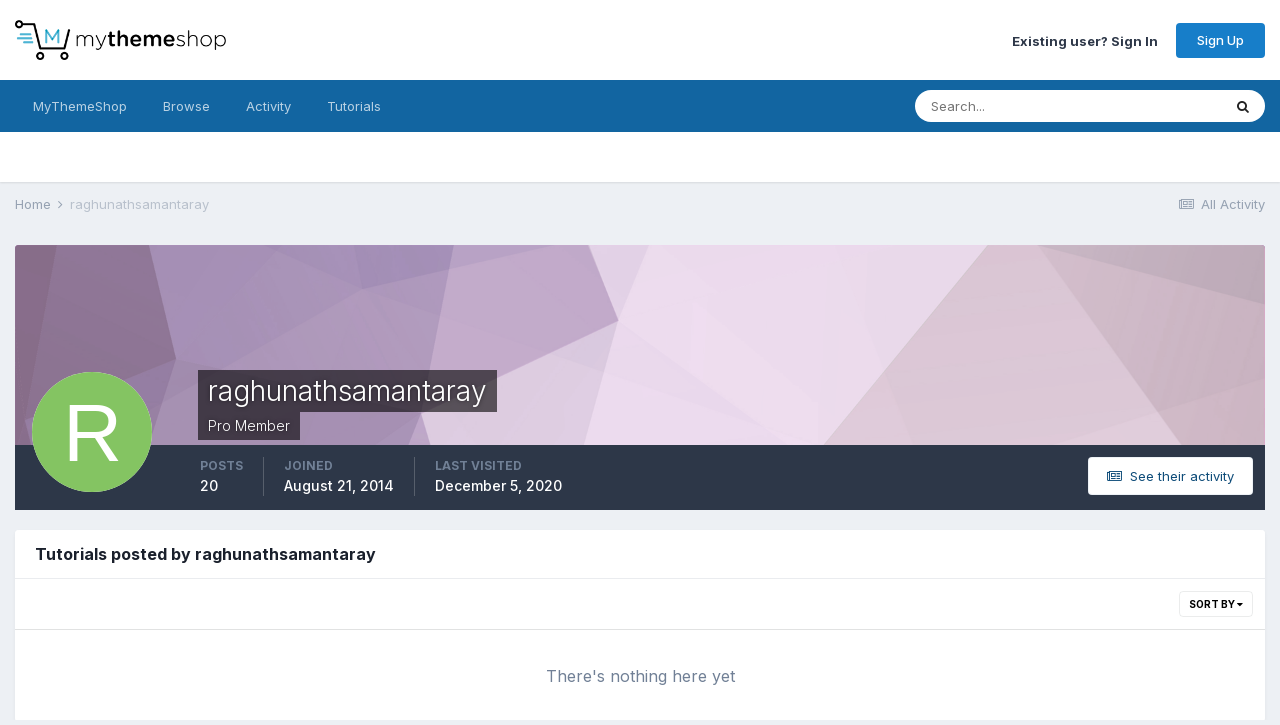

--- FILE ---
content_type: text/html;charset=UTF-8
request_url: https://community.mythemeshop.com/profile/246790-raghunathsamantaray/content/?type=tutorials_article&change_section=1
body_size: 8911
content:
<!DOCTYPE html><html lang="en-US" dir="ltr"><head><title>raghunathsamantaray's Content - MyThemeShop Support Forum</title>
		
			<script>
  (function(i,s,o,g,r,a,m){i['GoogleAnalyticsObject']=r;i[r]=i[r]||function(){
  (i[r].q=i[r].q||[]).push(arguments)},i[r].l=1*new Date();a=s.createElement(o),
  m=s.getElementsByTagName(o)[0];a.async=1;a.src=g;m.parentNode.insertBefore(a,m)
  })(window,document,'script','//www.google-analytics.com/analytics.js','ga');

  ga('create', 'UA-31232161-1', 'auto');
  ga('send', 'pageview');

</script>
<!--Aff tracking-->
<script type="text/javascript" id='am-ctcs-v1'>
    (function(){
    var url=(("https:" == document.location.protocol) ?
        "https://mythemeshop.com/go" : "https://mythemeshop.com/go");
    var d=document, s=d.createElement('script'), src=d.getElementsByTagName('script')[0];
    var w = window; var lo = w.location; var hr=lo.href; var ho=lo.host;  var se=lo.search;
    var m = RegExp('[?&]ref=([^&]*)').exec(se);
    var k = RegExp('[?&]keyword=([^&]*)').exec(se);
    var ref = m && decodeURIComponent(m[1].replace(/\+/g, ' '));
    var keyword = k && k[1];
    s.type='text/javascript';s.async=true;
    var jssrc = url+'/aff/click-js/?r='+ref+'&s='+encodeURIComponent(document.referrer);
    if (k) jssrc = jssrc + '&keyword=' + keyword;
    s.src=jssrc;
    if(ref){src.parentNode.insertBefore(s,src); var uri = hr.toString().split(ho)[1];
    uri = uri.replace(m[0], "");
    if (k) uri = uri.replace(k[0], "");
    w.history.replaceState('Object', 'Title', uri);}})();
</script>
		
		<!--[if lt IE 9]>
			
		    <script src="//community.mythemeshop.com/applications/core/interface/html5shiv/html5shiv.js"></script>
		<![endif]-->
		

	<meta name="viewport" content="width=device-width, initial-scale=1">


	
	


	<meta name="twitter:card" content="summary" />


	
		<meta name="twitter:site" content="@mythemeshopteam" />
	


	
		
			
				<meta name="robots" content="noindex">
			
		
	

	
		
			
				<meta property="og:site_name" content="MyThemeShop Support Forum">
			
		
	

	
		
			
				<meta property="og:locale" content="en_US">
			
		
	


	
		<link rel="canonical" href="https://community.mythemeshop.com/profile/246790-raghunathsamantaray/content/?type=tutorials_article" />
	

	
		<link rel="last" href="https://community.mythemeshop.com/profile/246790-raghunathsamantaray/content/?type=tutorials_article" />
	




<link rel="manifest" href="https://community.mythemeshop.com/manifest.webmanifest/">
<meta name="msapplication-config" content="https://community.mythemeshop.com/browserconfig.xml/">
<meta name="msapplication-starturl" content="/">
<meta name="application-name" content="MyThemeShop Support Forum">
<meta name="apple-mobile-web-app-title" content="MyThemeShop Support Forum">

	<meta name="theme-color" content="#ffffff">










<link rel="preload" href="//community.mythemeshop.com/applications/core/interface/font/fontawesome-webfont.woff2?v=4.7.0" as="font" crossorigin="anonymous">
		


	
		<link href="https://fonts.googleapis.com/css?family=Inter:300,300i,400,400i,500,700,700i" rel="stylesheet" referrerpolicy="origin">
	



	<link rel='stylesheet' href='https://community.mythemeshop.com/uploads/css_built_1/341e4a57816af3ba440d891ca87450ff_framework.css?v=513a1c37ee1663409925' media='all'>

	<link rel='stylesheet' href='https://community.mythemeshop.com/uploads/css_built_1/05e81b71abe4f22d6eb8d1a929494829_responsive.css?v=513a1c37ee1663409925' media='all'>

	<link rel='stylesheet' href='https://community.mythemeshop.com/uploads/css_built_1/90eb5adf50a8c640f633d47fd7eb1778_core.css?v=513a1c37ee1663409925' media='all'>

	<link rel='stylesheet' href='https://community.mythemeshop.com/uploads/css_built_1/5a0da001ccc2200dc5625c3f3934497d_core_responsive.css?v=513a1c37ee1663409925' media='all'>

	<link rel='stylesheet' href='https://community.mythemeshop.com/uploads/css_built_1/ffdbd8340d5c38a97b780eeb2549bc3f_profiles.css?v=513a1c37ee1663409925' media='all'>

	<link rel='stylesheet' href='https://community.mythemeshop.com/uploads/css_built_1/f2ef08fd7eaff94a9763df0d2e2aaa1f_streams.css?v=513a1c37ee1663409925' media='all'>

	<link rel='stylesheet' href='https://community.mythemeshop.com/uploads/css_built_1/9be4fe0d9dd3ee2160f368f53374cd3f_leaderboard.css?v=513a1c37ee1663409925' media='all'>

	<link rel='stylesheet' href='https://community.mythemeshop.com/uploads/css_built_1/125515e1b6f230e3adf3a20c594b0cea_profiles_responsive.css?v=513a1c37ee1663409925' media='all'>

	<link rel='stylesheet' href='https://community.mythemeshop.com/uploads/css_built_1/78c23f5eca4460997f1072365badd497_tutorials.css?v=513a1c37ee1663409925' media='all'>





<link rel='stylesheet' href='https://community.mythemeshop.com/uploads/css_built_1/258adbb6e4f3e83cd3b355f84e3fa002_custom.css?v=513a1c37ee1663409925' media='all'>




		
		

	
	<link rel='shortcut icon' href='https://community.mythemeshop.com/uploads/monthly_2017_02/favicon-new.ico.88a4766bfb8f9dd83065c64d8439e4c5.ico' type="image/x-icon">

	</head><body class="ipsApp ipsApp_front ipsJS_none ipsClearfix" data-controller="core.front.core.app"  data-message=""  data-pageapp="core" data-pagelocation="front" data-pagemodule="members" data-pagecontroller="profile"><!--
			<div class="mts-offer guest"><a href="https://mythemeshop.com/wordpress-101/">Check our WordPress 101 & 201 FREE Video Tutorials here</a></div>
		-->


			<div class="mts-offer guest">
<strong>[<a href="https://s.mythemeshop.com/AB7mx">OFFER ALERT!</a>]</strong> This Halloween, Get Any Premium Theme for Just $19 <a href="https://s.mythemeshop.com/AB7mx">[GET IT NOW]</a>
</div>
		
      
		<a href="#elContent" class="ipsHide" title="Go to main content on this page" accesskey="m">Jump to content</a>
		
		<div id="ipsLayout_header" class="ipsClearfix">
			





			
			
<ul id="elMobileNav" class="ipsResponsive_hideDesktop" data-controller="core.front.core.mobileNav">
	
		
			<li id="elMobileBreadcrumb">
				<a href="https://community.mythemeshop.com/">
					<span>Home</span>
				</a>
			</li>
		
	
	
	
	<li >
		<a data-action="defaultStream" href="https://community.mythemeshop.com/discover/"><i class="fa fa-newspaper-o" aria-hidden="true"></i></a>
	</li>

	

	
		<li class="ipsJS_show">
			<a href="https://community.mythemeshop.com/search/"><i class="fa fa-search"></i></a>
		</li>
	
</ul>
			<header><div class="ipsLayout_container">
					


<a href='https://community.mythemeshop.com/' id='elLogo' accesskey='1'><img src="https://community.mythemeshop.com/uploads/monthly_2020_09/mythemeshop-logo.png.7a9b0e44aa267412f6e913b212728695.png" alt='MyThemeShop Support Forum'></a>

					

	<ul id='elUserNav' class='ipsList_inline cSignedOut ipsResponsive_showDesktop'>
		
        
		
        
        
            
            <li id='elSignInLink'>
                <a href='https://community.mythemeshop.com/login/' id='elUserSignIn'>
                    Existing user? Sign In
                </a>
            </li>
            
        
		
			<li>
				
					<a href='https://mythemeshop.com/#signup' target="_blank" rel="noopener" class='ipsButton ipsButton_normal ipsButton_primary'>Sign Up</a>
				
			</li>
		
	</ul>

				</div>
			</header>
			

	<nav data-controller='core.front.core.navBar' class=' ipsResponsive_showDesktop'>
		<div class='ipsNavBar_primary ipsLayout_container '>
			<ul data-role="primaryNavBar" class='ipsClearfix'>
				


	
		
		
		<li  id='elNavSecondary_14' data-role="navBarItem" data-navApp="core" data-navExt="CustomItem">
			
			
				<a href="https://mythemeshop.com" target='_blank' rel="noopener" data-navItem-id="14" >
					MyThemeShop<span class='ipsNavBar_active__identifier'></span>
				</a>
			
			
				<ul class='ipsNavBar_secondary ipsHide' data-role='secondaryNavBar'>
					


	
		
		
		<li  id='elNavSecondary_15' data-role="navBarItem" data-navApp="core" data-navExt="CustomItem">
			
			
				<a href="https://mythemeshop.com/themes/" target='_blank' rel="noopener" data-navItem-id="15" >
					WordPress Themes<span class='ipsNavBar_active__identifier'></span>
				</a>
			
			
		</li>
	
	

	
		
		
		<li  id='elNavSecondary_17' data-role="navBarItem" data-navApp="core" data-navExt="CustomItem">
			
			
				<a href="https://mythemeshop.com/plugins/" target='_blank' rel="noopener" data-navItem-id="17" >
					WordPress Plugins<span class='ipsNavBar_active__identifier'></span>
				</a>
			
			
		</li>
	
	

					<li class='ipsHide' id='elNavigationMore_14' data-role='navMore'>
						<a href='#' data-ipsMenu data-ipsMenu-appendTo='#elNavigationMore_14' id='elNavigationMore_14_dropdown'>More <i class='fa fa-caret-down'></i></a>
						<ul class='ipsHide ipsMenu ipsMenu_auto' id='elNavigationMore_14_dropdown_menu' data-role='moreDropdown'></ul>
					</li>
				</ul>
			
		</li>
	
	

	
		
		
		<li  id='elNavSecondary_1' data-role="navBarItem" data-navApp="core" data-navExt="CustomItem">
			
			
				<a href="https://community.mythemeshop.com"  data-navItem-id="1" >
					Browse<span class='ipsNavBar_active__identifier'></span>
				</a>
			
			
				<ul class='ipsNavBar_secondary ipsHide' data-role='secondaryNavBar'>
					


	
		
		
		<li  id='elNavSecondary_8' data-role="navBarItem" data-navApp="forums" data-navExt="Forums">
			
			
				<a href="https://community.mythemeshop.com"  data-navItem-id="8" >
					Forums<span class='ipsNavBar_active__identifier'></span>
				</a>
			
			
		</li>
	
	

	
		
		
		<li  id='elNavSecondary_10' data-role="navBarItem" data-navApp="core" data-navExt="StaffDirectory">
			
			
				<a href="https://community.mythemeshop.com/staff/"  data-navItem-id="10" >
					Staff<span class='ipsNavBar_active__identifier'></span>
				</a>
			
			
		</li>
	
	

					<li class='ipsHide' id='elNavigationMore_1' data-role='navMore'>
						<a href='#' data-ipsMenu data-ipsMenu-appendTo='#elNavigationMore_1' id='elNavigationMore_1_dropdown'>More <i class='fa fa-caret-down'></i></a>
						<ul class='ipsHide ipsMenu ipsMenu_auto' id='elNavigationMore_1_dropdown_menu' data-role='moreDropdown'></ul>
					</li>
				</ul>
			
		</li>
	
	

	
		
		
		<li  id='elNavSecondary_2' data-role="navBarItem" data-navApp="core" data-navExt="CustomItem">
			
			
				<a href="https://community.mythemeshop.com/discover/"  data-navItem-id="2" >
					Activity<span class='ipsNavBar_active__identifier'></span>
				</a>
			
			
				<ul class='ipsNavBar_secondary ipsHide' data-role='secondaryNavBar'>
					


	
		
		
		<li  id='elNavSecondary_3' data-role="navBarItem" data-navApp="core" data-navExt="AllActivity">
			
			
				<a href="https://community.mythemeshop.com/discover/"  data-navItem-id="3" >
					All Activity<span class='ipsNavBar_active__identifier'></span>
				</a>
			
			
		</li>
	
	

	
	

	
	

	
	

	
		
		
		<li  id='elNavSecondary_7' data-role="navBarItem" data-navApp="core" data-navExt="Search">
			
			
				<a href="https://community.mythemeshop.com/search/"  data-navItem-id="7" >
					Search<span class='ipsNavBar_active__identifier'></span>
				</a>
			
			
		</li>
	
	

					<li class='ipsHide' id='elNavigationMore_2' data-role='navMore'>
						<a href='#' data-ipsMenu data-ipsMenu-appendTo='#elNavigationMore_2' id='elNavigationMore_2_dropdown'>More <i class='fa fa-caret-down'></i></a>
						<ul class='ipsHide ipsMenu ipsMenu_auto' id='elNavigationMore_2_dropdown_menu' data-role='moreDropdown'></ul>
					</li>
				</ul>
			
		</li>
	
	

	
		
		
		<li  id='elNavSecondary_18' data-role="navBarItem" data-navApp="tutorials" data-navExt="Tutorials">
			
			
				<a href="https://community.mythemeshop.com/tutorials/"  data-navItem-id="18" >
					Tutorials<span class='ipsNavBar_active__identifier'></span>
				</a>
			
			
				<ul class='ipsNavBar_secondary ipsHide' data-role='secondaryNavBar'>
					


	
		
		
		<li  id='elNavSecondary_19' data-role="navBarItem" data-navApp="core" data-navExt="CustomItem">
			
			
				<a href="https://community.mythemeshop.com/tutorials/category/1-premium-video-tutorials/"  data-navItem-id="19" >
					Premium Video Tutorials<span class='ipsNavBar_active__identifier'></span>
				</a>
			
			
		</li>
	
	

	
		
		
		<li  id='elNavSecondary_20' data-role="navBarItem" data-navApp="core" data-navExt="CustomItem">
			
			
				<a href="https://community.mythemeshop.com/tutorials/category/2-free-video-tutorials/"  data-navItem-id="20" >
					Free Video Tutorials<span class='ipsNavBar_active__identifier'></span>
				</a>
			
			
		</li>
	
	

	
		
		
		<li  id='elNavSecondary_24' data-role="navBarItem" data-navApp="core" data-navExt="CustomItem">
			
			
				<a href="https://mythemeshop.com/wordpress-101/" target='_blank' rel="noopener" data-navItem-id="24" >
					WordPress 101 & 201<span class='ipsNavBar_active__identifier'></span>
				</a>
			
			
		</li>
	
	

					<li class='ipsHide' id='elNavigationMore_18' data-role='navMore'>
						<a href='#' data-ipsMenu data-ipsMenu-appendTo='#elNavigationMore_18' id='elNavigationMore_18_dropdown'>More <i class='fa fa-caret-down'></i></a>
						<ul class='ipsHide ipsMenu ipsMenu_auto' id='elNavigationMore_18_dropdown_menu' data-role='moreDropdown'></ul>
					</li>
				</ul>
			
		</li>
	
	

	
	

	
	

				<li class='ipsHide' id='elNavigationMore' data-role='navMore'>
					<a href='#' data-ipsMenu data-ipsMenu-appendTo='#elNavigationMore' id='elNavigationMore_dropdown'>More</a>
					<ul class='ipsNavBar_secondary ipsHide' data-role='secondaryNavBar'>
						<li class='ipsHide' id='elNavigationMore_more' data-role='navMore'>
							<a href='#' data-ipsMenu data-ipsMenu-appendTo='#elNavigationMore_more' id='elNavigationMore_more_dropdown'>More <i class='fa fa-caret-down'></i></a>
							<ul class='ipsHide ipsMenu ipsMenu_auto' id='elNavigationMore_more_dropdown_menu' data-role='moreDropdown'></ul>
						</li>
					</ul>
				</li>
			</ul>
			

	<div id="elSearchWrapper">
		<div id='elSearch' data-controller="core.front.core.quickSearch">
			<form accept-charset='utf-8' action='//community.mythemeshop.com/search/?do=quicksearch' method='post'>
                <input type='search' id='elSearchField' placeholder='Search...' name='q' autocomplete='off' aria-label='Search'>
                <details class='cSearchFilter'>
                    <summary class='cSearchFilter__text'></summary>
                    <ul class='cSearchFilter__menu'>
                        
                        <li><label><input type="radio" name="type" value="all" ><span class='cSearchFilter__menuText'>Everywhere</span></label></li>
                        
                        
                            <li><label><input type="radio" name="type" value="core_statuses_status" checked><span class='cSearchFilter__menuText'>Status Updates</span></label></li>
                        
                            <li><label><input type="radio" name="type" value="forums_topic"><span class='cSearchFilter__menuText'>Topics</span></label></li>
                        
                            <li><label><input type="radio" name="type" value="tutorials_article"><span class='cSearchFilter__menuText'>Tutorials</span></label></li>
                        
                            <li><label><input type="radio" name="type" value="core_members"><span class='cSearchFilter__menuText'>Members</span></label></li>
                        
                    </ul>
                </details>
				<button class='cSearchSubmit' type="submit" aria-label='Search'><i class="fa fa-search"></i></button>
			</form>
		</div>
	</div>

		</div>
	</nav>

		</div>
		<main id="ipsLayout_body" class="ipsLayout_container"><div id="ipsLayout_contentArea">
				<div id="ipsLayout_contentWrapper">
					
<nav class='ipsBreadcrumb ipsBreadcrumb_top ipsFaded_withHover'>
	

	<ul class='ipsList_inline ipsPos_right'>
		
		<li >
			<a data-action="defaultStream" class='ipsType_light '  href='https://community.mythemeshop.com/discover/'><i class="fa fa-newspaper-o" aria-hidden="true"></i> <span>All Activity</span></a>
		</li>
		
	</ul>

	<ul data-role="breadcrumbList">
		<li>
			<a title="Home" href='https://community.mythemeshop.com/'>
				<span>Home <i class='fa fa-angle-right'></i></span>
			</a>
		</li>
		
		
			<li>
				
					<a href='https://community.mythemeshop.com/profile/246790-raghunathsamantaray/'>
						<span>raghunathsamantaray </span>
					</a>
				
			</li>
		
	</ul>
</nav>
					
					<div id="ipsLayout_mainArea">
						<a id="elContent"></a>
						
						
						
						

	




						


<div data-controller='core.front.profile.main' id='elProfileUserContent'>
	

<header data-role="profileHeader">
    <div class='ipsPageHead_special cProfileHeaderMinimal' id='elProfileHeader' data-controller='core.global.core.coverPhoto' data-url="https://community.mythemeshop.com/profile/246790-raghunathsamantaray/?csrfKey=7d54a6e4a287231398cef941667d0fff" data-coverOffset='0'>
        
        <div class='ipsCoverPhoto_container' style="background-color: hsl(296, 100%, 80% )">
            <img src='https://community.mythemeshop.com/uploads/set_resources_1/84c1e40ea0e759e3f1505eb1788ddf3c_pattern.png' class='ipsCoverPhoto_photo' data-action="toggleCoverPhoto" alt=''>
        </div>
        
        
        <div class='ipsColumns ipsColumns_collapsePhone' data-hideOnCoverEdit>
            <div class='ipsColumn ipsColumn_fixed ipsColumn_narrow ipsPos_center' id='elProfilePhoto'>
                
                <span class='ipsUserPhoto ipsUserPhoto_xlarge'>
						<img src='data:image/svg+xml,%3Csvg%20xmlns%3D%22http%3A%2F%2Fwww.w3.org%2F2000%2Fsvg%22%20viewBox%3D%220%200%201024%201024%22%20style%3D%22background%3A%2384c462%22%3E%3Cg%3E%3Ctext%20text-anchor%3D%22middle%22%20dy%3D%22.35em%22%20x%3D%22512%22%20y%3D%22512%22%20fill%3D%22%23ffffff%22%20font-size%3D%22700%22%20font-family%3D%22-apple-system%2C%20BlinkMacSystemFont%2C%20Roboto%2C%20Helvetica%2C%20Arial%2C%20sans-serif%22%3ER%3C%2Ftext%3E%3C%2Fg%3E%3C%2Fsvg%3E' alt=''>
					</span>
                
                
            </div>
            <div class='ipsColumn ipsColumn_fluid'>
                <div class='ipsPos_left ipsPad cProfileHeader_name ipsType_normal'>
                    <h1 class='ipsType_reset ipsPageHead_barText'>
                        raghunathsamantaray

                        
                        
                    </h1>
                    <span>
						<span class='ipsPageHead_barText'><div class="mts-member pro">Pro Member</div></span>
					</span>
                </div>
                
                <ul class='ipsList_inline ipsPad ipsResponsive_hidePhone ipsResponsive_block ipsPos_left'>
                    
                    <li>

<div data-followApp='core' data-followArea='member' data-followID='246790'  data-controller='core.front.core.followButton'>
	
		

	
</div></li>
                    
                    
                </ul>
                
            </div>
        </div>
    </div>

    <div class='ipsGrid ipsAreaBackground ipsPad ipsResponsive_showPhone ipsResponsive_block'>
        
        
        

        
        
        <div data-role='switchView' class='ipsGrid_span12'>
            <div data-action="goToProfile" data-type='phone' class=''>
                <a href='https://community.mythemeshop.com/profile/246790-raghunathsamantaray/' class='ipsButton ipsButton_veryLight ipsButton_small ipsButton_fullWidth' title="raghunathsamantaray's Profile"><i class='fa fa-user'></i></a>
            </div>
            <div data-action="browseContent" data-type='phone' class='ipsHide'>
                <a href="https://community.mythemeshop.com/profile/246790-raghunathsamantaray/content/" rel="nofollow" class='ipsButton ipsButton_veryLight ipsButton_small ipsButton_fullWidth'  title="raghunathsamantaray's Content"><i class='fa fa-newspaper-o'></i></a>
            </div>
        </div>
    </div>

    <div id='elProfileStats' class='ipsClearfix sm:ipsPadding ipsResponsive_pull'>
        <div data-role='switchView' class='ipsResponsive_hidePhone ipsPos_right'>
            <a href='https://community.mythemeshop.com/profile/246790-raghunathsamantaray/' class='ipsButton ipsButton_veryLight ipsButton_small ipsPos_right ' data-action="goToProfile" data-type='full' title="raghunathsamantaray's Profile"><i class='fa fa-user'></i> <span class='ipsResponsive_showDesktop ipsResponsive_inline'>&nbsp;View Profile</span></a>
            <a href="https://community.mythemeshop.com/profile/246790-raghunathsamantaray/content/" rel="nofollow" class='ipsButton ipsButton_veryLight ipsButton_small ipsPos_right ipsHide' data-action="browseContent" data-type='full' title="raghunathsamantaray's Content"><i class='fa fa-newspaper-o'></i> <span class='ipsResponsive_showDesktop ipsResponsive_inline'>&nbsp;See their activity</span></a>
        </div>
        <ul class='ipsList_reset ipsFlex ipsFlex-ai:center ipsFlex-fw:wrap ipsPos_left ipsResponsive_noFloat'>
            <li>
                <h4 class='ipsType_minorHeading'>Posts</h4>
                20
            </li>
            <li>
                <h4 class='ipsType_minorHeading'>Joined</h4>
                <time datetime='2014-08-21T07:47:14Z' title='08/21/2014 07:47  AM' data-short='11 yr'>August 21, 2014</time>
            </li>
            
            <li>
                <h4 class='ipsType_minorHeading'>Last visited</h4>
                <span>
					
                    <time datetime='2020-12-05T02:57:46Z' title='12/05/2020 02:57  AM' data-short='5 yr'>December 5, 2020</time>
				</span>
            </li>
            
            
        </ul>
    </div>
</header>
	<div data-role="profileContent" class='ipsSpacer_top'>

		<div class="ipsColumns ipsColumns_collapsePhone">
			<div class="ipsColumn ipsColumn_wide">
				<div class='ipsPadding:half ipsBox'>
					<div class="ipsSideMenu" data-ipsTabBar data-ipsTabBar-contentArea='#elUserContent' data-ipsTabBar-itemselector=".ipsSideMenu_item" data-ipsTabBar-activeClass="ipsSideMenu_itemActive" data-ipsSideMenu>
						<h3 class="ipsSideMenu_mainTitle ipsAreaBackground_light ipsType_medium">
							<a href="#user_content" class="ipsPad_double" data-action="openSideMenu"><i class="fa fa-bars"></i> &nbsp;Content Type&nbsp;<i class="fa fa-caret-down"></i></a>
						</h3>
						<div>
							<ul class="ipsSideMenu_list">
								<li><a href="https://community.mythemeshop.com/profile/246790-raghunathsamantaray/content/?change_section=1" class="ipsSideMenu_item ">All Activity</a></li>
							</ul>
							
								<h4 class='ipsSideMenu_subTitle'>Profiles</h4>
								<ul class="ipsSideMenu_list">
									
										<li><a href="https://community.mythemeshop.com/profile/246790-raghunathsamantaray/content/?type=core_statuses_status&amp;change_section=1" class="ipsSideMenu_item ">Status Updates</a></li>
									
										<li><a href="https://community.mythemeshop.com/profile/246790-raghunathsamantaray/content/?type=core_statuses_reply&amp;change_section=1" class="ipsSideMenu_item ">Status Replies</a></li>
									
								</ul>
							
								<h4 class='ipsSideMenu_subTitle'>Forums</h4>
								<ul class="ipsSideMenu_list">
									
										<li><a href="https://community.mythemeshop.com/profile/246790-raghunathsamantaray/content/?type=forums_topic&amp;change_section=1" class="ipsSideMenu_item ">Topics</a></li>
									
										<li><a href="https://community.mythemeshop.com/profile/246790-raghunathsamantaray/content/?type=forums_topic_post&amp;change_section=1" class="ipsSideMenu_item ">Posts</a></li>
									
								</ul>
							
								<h4 class='ipsSideMenu_subTitle'>Tutorials</h4>
								<ul class="ipsSideMenu_list">
									
										<li><a href="https://community.mythemeshop.com/profile/246790-raghunathsamantaray/content/?type=tutorials_article&amp;change_section=1" class="ipsSideMenu_item ipsSideMenu_itemActive">Tutorials</a></li>
									
										<li><a href="https://community.mythemeshop.com/profile/246790-raghunathsamantaray/content/?type=tutorials_article_comment&amp;change_section=1" class="ipsSideMenu_item ">Tutorial Comments</a></li>
									
										<li><a href="https://community.mythemeshop.com/profile/246790-raghunathsamantaray/content/?type=tutorials_article_review&amp;change_section=1" class="ipsSideMenu_item ">Tutorials Reviews</a></li>
									
								</ul>
							
						</div>			
					</div>
				</div>
			</div>
			<div class="ipsColumn ipsColumn_fluid" id='elUserContent'>
				
<div class='ipsBox'>
	<h2 class='ipsType_sectionTitle ipsType_reset'>Tutorials posted by raghunathsamantaray</h2>
	
<div data-baseurl='https://community.mythemeshop.com/profile/246790-raghunathsamantaray/content/?type=tutorials_article' data-resort='listResort' data-controller='core.global.core.table'   data-tableID='31c5de74056f92bd9f8fcd926954dabc'>
	

	
	<div class="ipsButtonBar ipsPad_half ipsClearfix ipsClear">
		

		<ul class="ipsButtonRow ipsPos_right ipsClearfix">
			
				<li>
					
					<a href="#elSortByMenu_menu" id="elSortByMenu_15a7d938b6aa97b5693dfc81e0662236" data-role="sortButton" data-ipsMenu data-ipsMenu-activeClass="ipsButtonRow_active" data-ipsMenu-selectable="radio">Sort By <i class="fa fa-caret-down"></i></a>
					<ul class="ipsMenu ipsMenu_auto ipsMenu_withStem ipsMenu_selectable ipsHide" id="elSortByMenu_15a7d938b6aa97b5693dfc81e0662236_menu">
							
							
								<li class="ipsMenu_item ipsMenu_itemChecked" data-ipsMenuValue="a_updated" data-sortDirection='desc'><a href="https://community.mythemeshop.com/profile/246790-raghunathsamantaray/content/?type=tutorials_article&amp;sortby=a_updated&amp;sortdirection=desc" rel="nofollow">Recently Updated</a></li>
							
								<li class="ipsMenu_item " data-ipsMenuValue="a_last_comment" data-sortDirection='desc'><a href="https://community.mythemeshop.com/profile/246790-raghunathsamantaray/content/?type=tutorials_article&amp;sortby=a_last_comment&amp;sortdirection=desc" rel="nofollow">Last Reply</a></li>
							
								<li class="ipsMenu_item " data-ipsMenuValue="a_name" data-sortDirection='asc'><a href="https://community.mythemeshop.com/profile/246790-raghunathsamantaray/content/?type=tutorials_article&amp;sortby=a_name&amp;sortdirection=asc" rel="nofollow">Title</a></li>
							
								<li class="ipsMenu_item " data-ipsMenuValue="a_rating" data-sortDirection='desc'><a href="https://community.mythemeshop.com/profile/246790-raghunathsamantaray/content/?type=tutorials_article&amp;sortby=a_rating&amp;sortdirection=desc" rel="nofollow">Highest Rated</a></li>
							
								<li class="ipsMenu_item " data-ipsMenuValue="a_date" data-sortDirection='desc'><a href="https://community.mythemeshop.com/profile/246790-raghunathsamantaray/content/?type=tutorials_article&amp;sortby=a_date&amp;sortdirection=desc" rel="nofollow">Start Date</a></li>
							
								<li class="ipsMenu_item " data-ipsMenuValue="a_comments" data-sortDirection='desc'><a href="https://community.mythemeshop.com/profile/246790-raghunathsamantaray/content/?type=tutorials_article&amp;sortby=a_comments&amp;sortdirection=desc" rel="nofollow">Most Commented</a></li>
							
								<li class="ipsMenu_item " data-ipsMenuValue="a_reviews" data-sortDirection='desc'><a href="https://community.mythemeshop.com/profile/246790-raghunathsamantaray/content/?type=tutorials_article&amp;sortby=a_reviews&amp;sortdirection=desc" rel="nofollow">Most Reviewed</a></li>
							
								<li class="ipsMenu_item " data-ipsMenuValue="a_views" data-sortDirection='desc'><a href="https://community.mythemeshop.com/profile/246790-raghunathsamantaray/content/?type=tutorials_article&amp;sortby=a_views&amp;sortdirection=desc" rel="nofollow">Most Viewed</a></li>
							
						
					</ul>
					
				</li>
			
			
		</ul>

		<div data-role="tablePagination" class='ipsHide'>
			


		</div>
	</div>
	

	
		
			<div class='ipsType_center ipsPad'>
				<p class='ipsType_large ipsType_light'>There's nothing here yet</p>
				
			</div>
		

	
	<div class="ipsButtonBar ipsPad_half ipsClearfix ipsClear ipsHide" data-role="tablePagination">
		


	</div>
</div>
</div>
			</div>
		</div>

	</div>
</div>

						


					</div>
					


					
<nav class='ipsBreadcrumb ipsBreadcrumb_bottom ipsFaded_withHover'>
	
		


	

	<ul class='ipsList_inline ipsPos_right'>
		
		<li >
			<a data-action="defaultStream" class='ipsType_light '  href='https://community.mythemeshop.com/discover/'><i class="fa fa-newspaper-o" aria-hidden="true"></i> <span>All Activity</span></a>
		</li>
		
	</ul>

	<ul data-role="breadcrumbList">
		<li>
			<a title="Home" href='https://community.mythemeshop.com/'>
				<span>Home <i class='fa fa-angle-right'></i></span>
			</a>
		</li>
		
		
			<li>
				
					<a href='https://community.mythemeshop.com/profile/246790-raghunathsamantaray/'>
						<span>raghunathsamantaray </span>
					</a>
				
			</li>
		
	</ul>
</nav>
				</div>
			</div>
			
		</main><footer id="ipsLayout_footer" class="ipsClearfix"><div class="ipsLayout_container">
				
				

<ul id='elFooterSocialLinks' class='ipsList_inline ipsType_center ipsSpacer_top'>
	

	
		<li class='cUserNav_icon'>
			<a href='https://facebook.com/mythemeshop' target='_blank' class='cShareLink cShareLink_facebook' rel='noopener noreferrer'><i class='fa fa-facebook'></i></a>
		</li>
	
		<li class='cUserNav_icon'>
			<a href='https://twitter.com/mythemeshopteam' target='_blank' class='cShareLink cShareLink_twitter' rel='noopener noreferrer'><i class='fa fa-twitter'></i></a>
		</li>
	
		<li class='cUserNav_icon'>
			<a href='https://www.youtube.com/user/MyThemeShopTube/' target='_blank' class='cShareLink cShareLink_youtube' rel='noopener noreferrer'><i class='fa fa-youtube'></i></a>
		</li>
	

</ul>


<ul class='ipsList_inline ipsType_center ipsSpacer_top' id="elFooterLinks">
	
	
	
	
	
		<li><a href='https://mythemeshop.com/privacy-policy/'>Privacy Policy</a></li>
	
	
		<li><a rel="nofollow" href='https://community.mythemeshop.com/contact/' >Contact Us</a></li>
	
</ul>	


<p id='elCopyright'>
	<span id='elCopyright_userLine'><a href="https://mythemeshop.com/" target="_blank"><strong>Premium WordPress Themes & Plugins - MyThemeShop.com</strong></a></span>
	<a rel='nofollow' title='Invision Community' href='https://www.invisioncommunity.com/'>Powered by Invision Community</a>
</p>
			</div>
		</footer>
		
<div id='elMobileDrawer' class='ipsDrawer ipsHide'>
	<div class='ipsDrawer_menu'>
		<a href='#' class='ipsDrawer_close' data-action='close'><span>&times;</span></a>
		<div class='ipsDrawer_content ipsFlex ipsFlex-fd:column'>
			
				<div class='ipsPadding ipsBorder_bottom'>
					<ul class='ipsToolList ipsToolList_vertical'>
						<li>
							<a href='https://community.mythemeshop.com/login/' id='elSigninButton_mobile' class='ipsButton ipsButton_light ipsButton_small ipsButton_fullWidth'>Existing user? Sign In</a>
						</li>
						
							<li>
								
									<a href='https://mythemeshop.com/#signup' target="_blank" rel="noopener" class='ipsButton ipsButton_small ipsButton_fullWidth ipsButton_important'>Sign Up</a>
								
							</li>
						
					</ul>
				</div>
			

			

			<ul class='ipsDrawer_list ipsFlex-flex:11'>
				

				
				
				
				
					
						
						
							<li class='ipsDrawer_itemParent'>
								<h4 class='ipsDrawer_title'><a href='#'>MyThemeShop</a></h4>
								<ul class='ipsDrawer_list'>
									<li data-action="back"><a href='#'>Back</a></li>
									
									
										
										
										
											
												
											
										
											
												
											
										
									
													
									
										<li><a href='https://mythemeshop.com'>MyThemeShop</a></li>
									
									
									
										


	
		
			<li>
				<a href='https://mythemeshop.com/themes/' target='_blank' rel="noopener">
					WordPress Themes
				</a>
			</li>
		
	

	
		
			<li>
				<a href='https://mythemeshop.com/plugins/' target='_blank' rel="noopener">
					WordPress Plugins
				</a>
			</li>
		
	

										
								</ul>
							</li>
						
					
				
					
						
						
							<li class='ipsDrawer_itemParent'>
								<h4 class='ipsDrawer_title'><a href='#'>Browse</a></h4>
								<ul class='ipsDrawer_list'>
									<li data-action="back"><a href='#'>Back</a></li>
									
									
										
										
										
											
												
													
													
									
													
									
									
									
										


	
		
			<li>
				<a href='https://community.mythemeshop.com' >
					Forums
				</a>
			</li>
		
	

	
		
			<li>
				<a href='https://community.mythemeshop.com/staff/' >
					Staff
				</a>
			</li>
		
	

										
								</ul>
							</li>
						
					
				
					
						
						
							<li class='ipsDrawer_itemParent'>
								<h4 class='ipsDrawer_title'><a href='#'>Activity</a></h4>
								<ul class='ipsDrawer_list'>
									<li data-action="back"><a href='#'>Back</a></li>
									
									
										
										
										
											
												
													
													
									
													
									
									
									
										


	
		
			<li>
				<a href='https://community.mythemeshop.com/discover/' >
					All Activity
				</a>
			</li>
		
	

	

	

	

	
		
			<li>
				<a href='https://community.mythemeshop.com/search/' >
					Search
				</a>
			</li>
		
	

										
								</ul>
							</li>
						
					
				
					
						
						
							<li class='ipsDrawer_itemParent'>
								<h4 class='ipsDrawer_title'><a href='#'>Tutorials</a></h4>
								<ul class='ipsDrawer_list'>
									<li data-action="back"><a href='#'>Back</a></li>
									
									
										
										
										
											
												
											
										
											
												
											
										
											
												
											
										
									
													
									
										<li><a href='https://community.mythemeshop.com/tutorials/'>Tutorials</a></li>
									
									
									
										


	
		
			<li>
				<a href='https://community.mythemeshop.com/tutorials/category/1-premium-video-tutorials/' >
					Premium Video Tutorials
				</a>
			</li>
		
	

	
		
			<li>
				<a href='https://community.mythemeshop.com/tutorials/category/2-free-video-tutorials/' >
					Free Video Tutorials
				</a>
			</li>
		
	

	
		
			<li>
				<a href='https://mythemeshop.com/wordpress-101/' target='_blank' rel="noopener">
					WordPress 101 & 201
				</a>
			</li>
		
	

										
								</ul>
							</li>
						
					
				
					
				
					
				
				
			</ul>

			
		</div>
	</div>
</div>

<div id='elMobileCreateMenuDrawer' class='ipsDrawer ipsHide'>
	<div class='ipsDrawer_menu'>
		<a href='#' class='ipsDrawer_close' data-action='close'><span>&times;</span></a>
		<div class='ipsDrawer_content ipsSpacer_bottom ipsPad'>
			<ul class='ipsDrawer_list'>
				<li class="ipsDrawer_listTitle ipsType_reset">Create New...</li>
				
			</ul>
		</div>
	</div>
</div>
		
		

	
	<script type='text/javascript'>
		var ipsDebug = false;		
	
		var CKEDITOR_BASEPATH = '//community.mythemeshop.com/applications/core/interface/ckeditor/ckeditor/';
	
		var ipsSettings = {
			
			
			cookie_path: "/",
			
			cookie_prefix: "ips4_",
			
			
			cookie_ssl: true,
			
			upload_imgURL: "https://community.mythemeshop.com/uploads/set_resources_1/0cb563f8144768654a2205065d13abd6_upload.png",
			message_imgURL: "https://community.mythemeshop.com/uploads/set_resources_1/0cb563f8144768654a2205065d13abd6_message.png",
			notification_imgURL: "https://community.mythemeshop.com/uploads/set_resources_1/0cb563f8144768654a2205065d13abd6_notification.png",
			baseURL: "//community.mythemeshop.com/",
			jsURL: "//community.mythemeshop.com/applications/core/interface/js/js.php",
			csrfKey: "7d54a6e4a287231398cef941667d0fff",
			antiCache: "513a1c37ee1663409925",
			jsAntiCache: "513a1c37ee1666851720",
			disableNotificationSounds: true,
			useCompiledFiles: true,
			links_external: true,
			memberID: 0,
			lazyLoadEnabled: false,
			blankImg: "//community.mythemeshop.com/applications/core/interface/js/spacer.png",
			googleAnalyticsEnabled: true,
			matomoEnabled: false,
			viewProfiles: true,
			mapProvider: 'none',
			mapApiKey: '',
			pushPublicKey: null,
			relativeDates: true
		};
		
		
		
		
			ipsSettings['maxImageDimensions'] = {
				width: 1000,
				height: 750
			};
		
		
	</script>





<script type='text/javascript' src='https://community.mythemeshop.com/uploads/javascript_global/root_library.js?v=513a1c37ee1666851720' data-ips></script>


<script type='text/javascript' src='https://community.mythemeshop.com/uploads/javascript_global/root_js_lang_1.js?v=513a1c37ee1666851720' data-ips></script>


<script type='text/javascript' src='https://community.mythemeshop.com/uploads/javascript_global/root_framework.js?v=513a1c37ee1666851720' data-ips></script>


<script type='text/javascript' src='https://community.mythemeshop.com/uploads/javascript_core/global_global_core.js?v=513a1c37ee1666851720' data-ips></script>


<script type='text/javascript' src='https://community.mythemeshop.com/uploads/javascript_core/plugins_plugins.js?v=513a1c37ee1666851720' data-ips></script>


<script type='text/javascript' src='https://community.mythemeshop.com/uploads/javascript_global/root_front.js?v=513a1c37ee1666851720' data-ips></script>


<script type='text/javascript' src='https://community.mythemeshop.com/uploads/javascript_core/front_front_core.js?v=513a1c37ee1666851720' data-ips></script>


<script type='text/javascript' src='//community.mythemeshop.com/applications/nbcannedmessages/interface/jstree/jstree.min.js?v=513a1c37ee1666851720' data-ips></script>


<script type='text/javascript' src='//community.mythemeshop.com/applications/nbcannedmessages/interface/shortcut/shortcut.js?v=513a1c37ee1666851720' data-ips></script>


<script type='text/javascript' src='https://community.mythemeshop.com/uploads/javascript_core/front_front_statuses.js?v=513a1c37ee1666851720' data-ips></script>


<script type='text/javascript' src='https://community.mythemeshop.com/uploads/javascript_core/front_front_profile.js?v=513a1c37ee1666851720' data-ips></script>


<script type='text/javascript' src='https://community.mythemeshop.com/uploads/javascript_core/front_app.js?v=513a1c37ee1666851720' data-ips></script>


<script type='text/javascript' src='https://community.mythemeshop.com/uploads/javascript_global/root_map.js?v=513a1c37ee1666851720' data-ips></script>



	<script type='text/javascript'>
		
			ips.setSetting( 'date_format', jQuery.parseJSON('"mm\/dd\/yy"') );
		
			ips.setSetting( 'date_first_day', jQuery.parseJSON('0') );
		
			ips.setSetting( 'ipb_url_filter_option', jQuery.parseJSON('"none"') );
		
			ips.setSetting( 'url_filter_any_action', jQuery.parseJSON('"allow"') );
		
			ips.setSetting( 'bypass_profanity', jQuery.parseJSON('0') );
		
			ips.setSetting( 'emoji_style', jQuery.parseJSON('"native"') );
		
			ips.setSetting( 'emoji_shortcodes', jQuery.parseJSON('true') );
		
			ips.setSetting( 'emoji_ascii', jQuery.parseJSON('true') );
		
			ips.setSetting( 'emoji_cache', jQuery.parseJSON('1659714900') );
		
			ips.setSetting( 'image_jpg_quality', jQuery.parseJSON('85') );
		
			ips.setSetting( 'cloud2', jQuery.parseJSON('false') );
		
			ips.setSetting( 'nbcannedmessages_shortcuts', ["cmd+shift+S","ctrl+shift+s","command+shift+s","command+shift+S","Meta+shift+s","Meta+shift+S"] );
		
			ips.setSetting( 'isAnonymous', jQuery.parseJSON('false') );
		
		ips.utils.notification.supported = false;
ips.setSetting('disableNotificationSounds', 1);$(function() {
	if ($( "#nbCannedMessagesDialog" ).length && ips.getSetting( "nbcannedmessages_shortcuts" ) != 0) {
		$.each(ips.getSetting( "nbcannedmessages_shortcuts" ), function( index, value ) {
			shortcut.add(value, function() {
				$( '#nbCannedMessagesDialog' ).trigger( 'click' );
			});
		});
	}
});
	</script>



<script type='application/ld+json'>
{
    "@context": "http://www.schema.org",
    "publisher": "https://community.mythemeshop.com/#organization",
    "@type": "WebSite",
    "@id": "https://community.mythemeshop.com/#website",
    "mainEntityOfPage": "https://community.mythemeshop.com/",
    "name": "MyThemeShop Support Forum",
    "url": "https://community.mythemeshop.com/",
    "potentialAction": {
        "type": "SearchAction",
        "query-input": "required name=query",
        "target": "https://community.mythemeshop.com/search/?q={query}"
    },
    "inLanguage": [
        {
            "@type": "Language",
            "name": "English (USA)",
            "alternateName": "en-US"
        }
    ]
}	
</script>

<script type='application/ld+json'>
{
    "@context": "http://www.schema.org",
    "@type": "Organization",
    "@id": "https://community.mythemeshop.com/#organization",
    "mainEntityOfPage": "https://community.mythemeshop.com/",
    "name": "MyThemeShop Support Forum",
    "url": "https://community.mythemeshop.com/",
    "logo": {
        "@type": "ImageObject",
        "@id": "https://community.mythemeshop.com/#logo",
        "url": "https://community.mythemeshop.com/uploads/monthly_2020_09/mythemeshop-logo.png.7a9b0e44aa267412f6e913b212728695.png"
    },
    "sameAs": [
        "https://facebook.com/mythemeshop",
        "https://twitter.com/mythemeshopteam",
        "https://www.youtube.com/user/MyThemeShopTube/"
    ],
    "address": {
        "@type": "PostalAddress",
        "streetAddress": "16 Raffles Quay, #33-03, Hong Leong Building",
        "addressLocality": "Singapore",
        "addressRegion": "Singapore",
        "postalCode": "048581",
        "addressCountry": "SG"
    }
}	
</script>

<script type='application/ld+json'>
{
    "@context": "http://schema.org",
    "@type": "BreadcrumbList",
    "itemListElement": [
        {
            "@type": "ListItem",
            "position": 1,
            "item": {
                "@id": "https://community.mythemeshop.com/profile/246790-raghunathsamantaray/",
                "name": "raghunathsamantaray"
            }
        }
    ]
}	
</script>

<script type='application/ld+json'>
{
    "@context": "http://schema.org",
    "@type": "ContactPage",
    "url": "https://community.mythemeshop.com/contact/"
}	
</script>


		
		
		<!--ipsQueryLog-->
		<!--ipsCachingLog-->
		
		
	<script>(function(){function c(){var b=a.contentDocument||a.contentWindow.document;if(b){var d=b.createElement('script');d.innerHTML="window.__CF$cv$params={r:'9c0b0f535e962a9c',t:'MTc2ODg3NTI4Mg=='};var a=document.createElement('script');a.src='/cdn-cgi/challenge-platform/scripts/jsd/main.js';document.getElementsByTagName('head')[0].appendChild(a);";b.getElementsByTagName('head')[0].appendChild(d)}}if(document.body){var a=document.createElement('iframe');a.height=1;a.width=1;a.style.position='absolute';a.style.top=0;a.style.left=0;a.style.border='none';a.style.visibility='hidden';document.body.appendChild(a);if('loading'!==document.readyState)c();else if(window.addEventListener)document.addEventListener('DOMContentLoaded',c);else{var e=document.onreadystatechange||function(){};document.onreadystatechange=function(b){e(b);'loading'!==document.readyState&&(document.onreadystatechange=e,c())}}}})();</script></body></html>


--- FILE ---
content_type: text/html;charset=UTF-8
request_url: https://community.mythemeshop.com/profile/246790-raghunathsamantaray/content/?type=tutorials_article&change_section=1&csrfKey=7d54a6e4a287231398cef941667d0fff
body_size: 1612
content:
<!DOCTYPE html>
<html lang="en-US" dir="ltr">
	<head>
		<title></title>
		

	<meta name="viewport" content="width=device-width, initial-scale=1">


	
	


	<meta name="twitter:card" content="summary" />


	
		<meta name="twitter:site" content="@mythemeshopteam" />
	


	
		
			
				<meta name="robots" content="noindex">
			
		
	

	
		
			
				<meta property="og:site_name" content="MyThemeShop Support Forum">
			
		
	

	
		
			
				<meta property="og:locale" content="en_US">
			
		
	


	
		<link rel="last" href="https://community.mythemeshop.com/profile/246790-raghunathsamantaray/content/?type=tutorials_article" />
	




<link rel="manifest" href="https://community.mythemeshop.com/manifest.webmanifest/">
<meta name="msapplication-config" content="https://community.mythemeshop.com/browserconfig.xml/">
<meta name="msapplication-starturl" content="/">
<meta name="application-name" content="MyThemeShop Support Forum">
<meta name="apple-mobile-web-app-title" content="MyThemeShop Support Forum">

	<meta name="theme-color" content="#ffffff">










<link rel="preload" href="//community.mythemeshop.com/applications/core/interface/font/fontawesome-webfont.woff2?v=4.7.0" as="font" crossorigin="anonymous">
		


	
		<link href="https://fonts.googleapis.com/css?family=Inter:300,300i,400,400i,500,700,700i" rel="stylesheet" referrerpolicy="origin">
	



	<link rel='stylesheet' href='https://community.mythemeshop.com/uploads/css_built_1/78c23f5eca4460997f1072365badd497_tutorials.css?v=513a1c37ee1663409925' media='all'>





<link rel='stylesheet' href='https://community.mythemeshop.com/uploads/css_built_1/258adbb6e4f3e83cd3b355f84e3fa002_custom.css?v=513a1c37ee1663409925' media='all'>




		
	</head>
	<body class='ipsApp ipsApp_front ipsClearfix ipsLayout_noBackground ipsJS_has ipsClearfix'  data-message="">
		
<div class='ipsBox'>
	<h2 class='ipsType_sectionTitle ipsType_reset'>Tutorials posted by raghunathsamantaray</h2>
	
<div data-baseurl='https://community.mythemeshop.com/profile/246790-raghunathsamantaray/content/?type=tutorials_article' data-resort='listResort' data-controller='core.global.core.table'   data-tableID='31c5de74056f92bd9f8fcd926954dabc'>
	

	
	<div class="ipsButtonBar ipsPad_half ipsClearfix ipsClear">
		

		<ul class="ipsButtonRow ipsPos_right ipsClearfix">
			
				<li>
					
					<a href="#elSortByMenu_menu" id="elSortByMenu_c2c477c9869ddaf0fe61ff8a15e32e89" data-role="sortButton" data-ipsMenu data-ipsMenu-activeClass="ipsButtonRow_active" data-ipsMenu-selectable="radio">Sort By <i class="fa fa-caret-down"></i></a>
					<ul class="ipsMenu ipsMenu_auto ipsMenu_withStem ipsMenu_selectable ipsHide" id="elSortByMenu_c2c477c9869ddaf0fe61ff8a15e32e89_menu">
							
							
								<li class="ipsMenu_item ipsMenu_itemChecked" data-ipsMenuValue="a_updated" data-sortDirection='desc'><a href="https://community.mythemeshop.com/profile/246790-raghunathsamantaray/content/?type=tutorials_article&amp;sortby=a_updated&amp;sortdirection=desc" rel="nofollow">Recently Updated</a></li>
							
								<li class="ipsMenu_item " data-ipsMenuValue="a_last_comment" data-sortDirection='desc'><a href="https://community.mythemeshop.com/profile/246790-raghunathsamantaray/content/?type=tutorials_article&amp;sortby=a_last_comment&amp;sortdirection=desc" rel="nofollow">Last Reply</a></li>
							
								<li class="ipsMenu_item " data-ipsMenuValue="a_name" data-sortDirection='asc'><a href="https://community.mythemeshop.com/profile/246790-raghunathsamantaray/content/?type=tutorials_article&amp;sortby=a_name&amp;sortdirection=asc" rel="nofollow">Title</a></li>
							
								<li class="ipsMenu_item " data-ipsMenuValue="a_rating" data-sortDirection='desc'><a href="https://community.mythemeshop.com/profile/246790-raghunathsamantaray/content/?type=tutorials_article&amp;sortby=a_rating&amp;sortdirection=desc" rel="nofollow">Highest Rated</a></li>
							
								<li class="ipsMenu_item " data-ipsMenuValue="a_date" data-sortDirection='desc'><a href="https://community.mythemeshop.com/profile/246790-raghunathsamantaray/content/?type=tutorials_article&amp;sortby=a_date&amp;sortdirection=desc" rel="nofollow">Start Date</a></li>
							
								<li class="ipsMenu_item " data-ipsMenuValue="a_comments" data-sortDirection='desc'><a href="https://community.mythemeshop.com/profile/246790-raghunathsamantaray/content/?type=tutorials_article&amp;sortby=a_comments&amp;sortdirection=desc" rel="nofollow">Most Commented</a></li>
							
								<li class="ipsMenu_item " data-ipsMenuValue="a_reviews" data-sortDirection='desc'><a href="https://community.mythemeshop.com/profile/246790-raghunathsamantaray/content/?type=tutorials_article&amp;sortby=a_reviews&amp;sortdirection=desc" rel="nofollow">Most Reviewed</a></li>
							
								<li class="ipsMenu_item " data-ipsMenuValue="a_views" data-sortDirection='desc'><a href="https://community.mythemeshop.com/profile/246790-raghunathsamantaray/content/?type=tutorials_article&amp;sortby=a_views&amp;sortdirection=desc" rel="nofollow">Most Viewed</a></li>
							
						
					</ul>
					
				</li>
			
			
		</ul>

		<div data-role="tablePagination" class='ipsHide'>
			


		</div>
	</div>
	

	
		
			<div class='ipsType_center ipsPad'>
				<p class='ipsType_large ipsType_light'>There's nothing here yet</p>
				
			</div>
		

	
	<div class="ipsButtonBar ipsPad_half ipsClearfix ipsClear ipsHide" data-role="tablePagination">
		


	</div>
</div>
</div>
		





<script type='text/javascript' src='//community.mythemeshop.com/applications/nbcannedmessages/interface/jstree/jstree.min.js?v=513a1c37ee1666851720' data-ips></script>


<script type='text/javascript' src='//community.mythemeshop.com/applications/nbcannedmessages/interface/shortcut/shortcut.js?v=513a1c37ee1666851720' data-ips></script>


<script type='text/javascript' src='https://community.mythemeshop.com/uploads/javascript_core/front_front_profile.js?v=513a1c37ee1666851720' data-ips></script>


<script type='text/javascript' src='https://community.mythemeshop.com/uploads/javascript_core/global_global_core.js?v=513a1c37ee1666851720' data-ips></script>





<script type='application/ld+json'>
{
    "@context": "http://www.schema.org",
    "publisher": "https://community.mythemeshop.com/#organization",
    "@type": "WebSite",
    "@id": "https://community.mythemeshop.com/#website",
    "mainEntityOfPage": "https://community.mythemeshop.com/",
    "name": "MyThemeShop Support Forum",
    "url": "https://community.mythemeshop.com/",
    "potentialAction": {
        "type": "SearchAction",
        "query-input": "required name=query",
        "target": "https://community.mythemeshop.com/search/?q={query}"
    },
    "inLanguage": [
        {
            "@type": "Language",
            "name": "English (USA)",
            "alternateName": "en-US"
        }
    ]
}	
</script>

<script type='application/ld+json'>
{
    "@context": "http://www.schema.org",
    "@type": "Organization",
    "@id": "https://community.mythemeshop.com/#organization",
    "mainEntityOfPage": "https://community.mythemeshop.com/",
    "name": "MyThemeShop Support Forum",
    "url": "https://community.mythemeshop.com/",
    "logo": {
        "@type": "ImageObject",
        "@id": "https://community.mythemeshop.com/#logo",
        "url": "https://community.mythemeshop.com/uploads/monthly_2020_09/mythemeshop-logo.png.7a9b0e44aa267412f6e913b212728695.png"
    },
    "sameAs": [
        "https://facebook.com/mythemeshop",
        "https://twitter.com/mythemeshopteam",
        "https://www.youtube.com/user/MyThemeShopTube/"
    ],
    "address": {
        "@type": "PostalAddress",
        "streetAddress": "16 Raffles Quay, #33-03, Hong Leong Building",
        "addressLocality": "Singapore",
        "addressRegion": "Singapore",
        "postalCode": "048581",
        "addressCountry": "SG"
    }
}	
</script>

<script type='application/ld+json'>
{
    "@context": "http://schema.org",
    "@type": "BreadcrumbList",
    "itemListElement": [
        {
            "@type": "ListItem",
            "position": 1,
            "item": {
                "@id": "https://community.mythemeshop.com/profile/246790-raghunathsamantaray/",
                "name": "raghunathsamantaray"
            }
        }
    ]
}	
</script>

<script type='application/ld+json'>
{
    "@context": "http://schema.org",
    "@type": "ContactPage",
    "url": "https://community.mythemeshop.com/contact/"
}	
</script>


		
	</body>
</html>

--- FILE ---
content_type: text/javascript
request_url: https://community.mythemeshop.com/uploads/javascript_global/root_map.js?v=513a1c37ee1666851720
body_size: -18
content:
var ipsJavascriptMap={"core":{"global_core":"https://community.mythemeshop.com/uploads/javascript_core/global_global_core.js","front_core":"https://community.mythemeshop.com/uploads/javascript_core/front_front_core.js","front_widgets":"https://community.mythemeshop.com/uploads/javascript_core/front_front_widgets.js","front_statuses":"https://community.mythemeshop.com/uploads/javascript_core/front_front_statuses.js","front_profile":"https://community.mythemeshop.com/uploads/javascript_core/front_front_profile.js","front_streams":"https://community.mythemeshop.com/uploads/javascript_core/front_front_streams.js","front_system":"https://community.mythemeshop.com/uploads/javascript_core/front_front_system.js","front_search":"https://community.mythemeshop.com/uploads/javascript_core/front_front_search.js","front_messages":"https://community.mythemeshop.com/uploads/javascript_core/front_front_messages.js","front_ignore":"https://community.mythemeshop.com/uploads/javascript_core/front_front_ignore.js","front_modcp":"https://community.mythemeshop.com/uploads/javascript_core/front_front_modcp.js","admin_core":"https://community.mythemeshop.com/uploads/javascript_core/admin_admin_core.js","admin_system":"https://community.mythemeshop.com/uploads/javascript_core/admin_admin_system.js","admin_dashboard":"https://community.mythemeshop.com/uploads/javascript_core/admin_admin_dashboard.js","admin_members":"https://community.mythemeshop.com/uploads/javascript_core/admin_admin_members.js","admin_stats":"https://community.mythemeshop.com/uploads/javascript_core/admin_admin_stats.js"},"forums":{"front_topic":"https://community.mythemeshop.com/uploads/javascript_forums/front_front_topic.js","front_forum":"https://community.mythemeshop.com/uploads/javascript_forums/front_front_forum.js"}};;